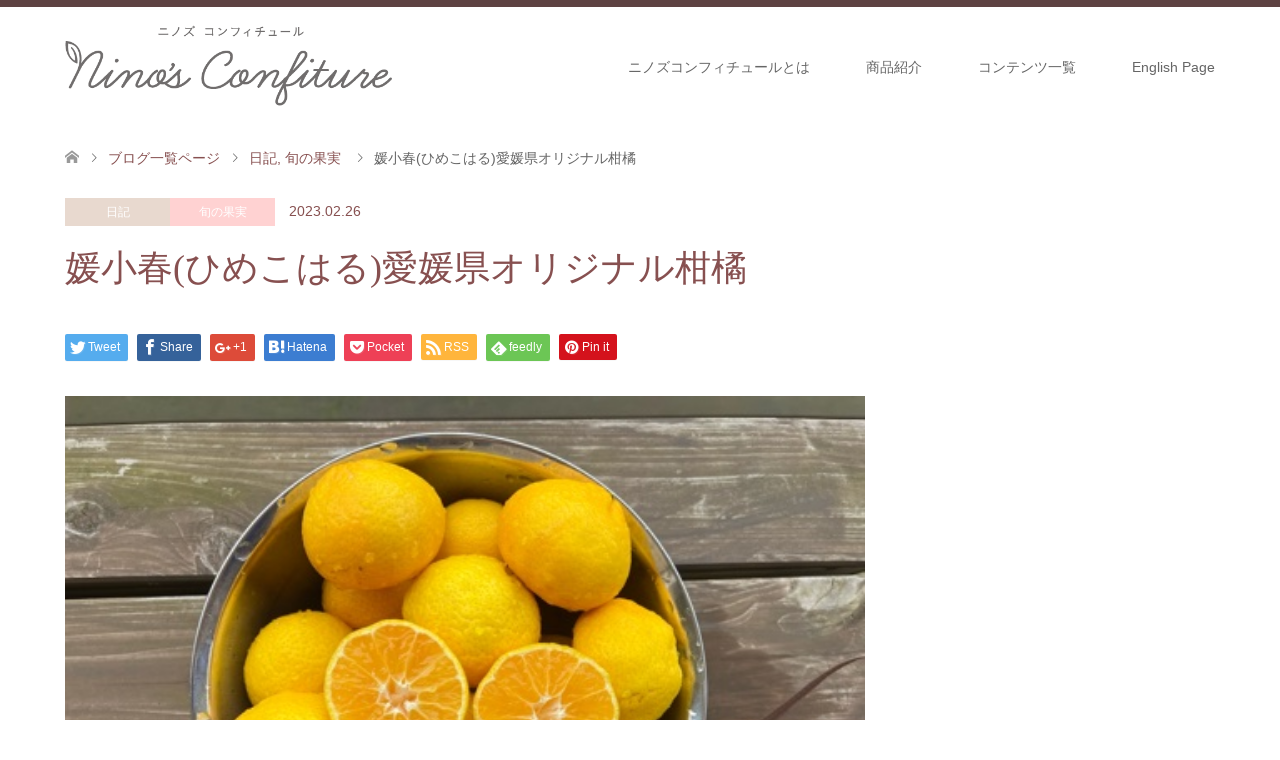

--- FILE ---
content_type: text/html; charset=UTF-8
request_url: http://ninosconfiture.com/2023/02/26/%E5%AA%9B%E5%B0%8F%E6%98%A5%E3%81%B2%E3%82%81%E3%81%93%E3%81%AF%E3%82%8B%E6%84%9B%E5%AA%9B%E7%9C%8C%E3%82%AA%E3%83%AA%E3%82%B8%E3%83%8A%E3%83%AB%E6%9F%91%E6%A9%98%E3%80%80/
body_size: 10856
content:
<!DOCTYPE html>
<html lang="ja">

<head>
<meta charset="UTF-8">
<!--[if IE]><meta http-equiv="X-UA-Compatible" content="IE=edge"><![endif]-->
<meta name="viewport" content="width=device-width">
<title>媛小春(ひめこはる)愛媛県オリジナル柑橘　 | ニノズコンフィチュール</title>
<meta name="description" content="媛小春(ひめこはる)黄色い柑橘特有の爽やかな味と香り「清見」に「黄金柑」を交配してできた　愛媛県オリジナル柑橘美味しい！マーマレードも試作してみた！...">
<link rel="pingback" href="http://ninosconfiture.com/xmlrpc.php">
<link rel="shortcut icon" href="http://ninosconfiture.com/wp-content/uploads/tcd-w/nino-icon2.png">

<!-- All in One SEO Pack 3.3.5 によって Michael Torbert の Semper Fi Web Design[194,236] -->
<script type="application/ld+json" class="aioseop-schema">{"@context":"https://schema.org","@graph":[{"@type":"Organization","@id":"http://ninosconfiture.com/#organization","url":"http://ninosconfiture.com/","name":"\u30cb\u30ce\u30ba\u30b3\u30f3\u30d5\u30a3\u30c1\u30e5\u30fc\u30eb","sameAs":[]},{"@type":"WebSite","@id":"http://ninosconfiture.com/#website","url":"http://ninosconfiture.com/","name":"\u30cb\u30ce\u30ba\u30b3\u30f3\u30d5\u30a3\u30c1\u30e5\u30fc\u30eb","publisher":{"@id":"http://ninosconfiture.com/#organization"}},{"@type":"WebPage","@id":"http://ninosconfiture.com/2023/02/26/%e5%aa%9b%e5%b0%8f%e6%98%a5%e3%81%b2%e3%82%81%e3%81%93%e3%81%af%e3%82%8b%e6%84%9b%e5%aa%9b%e7%9c%8c%e3%82%aa%e3%83%aa%e3%82%b8%e3%83%8a%e3%83%ab%e6%9f%91%e6%a9%98%e3%80%80/#webpage","url":"http://ninosconfiture.com/2023/02/26/%e5%aa%9b%e5%b0%8f%e6%98%a5%e3%81%b2%e3%82%81%e3%81%93%e3%81%af%e3%82%8b%e6%84%9b%e5%aa%9b%e7%9c%8c%e3%82%aa%e3%83%aa%e3%82%b8%e3%83%8a%e3%83%ab%e6%9f%91%e6%a9%98%e3%80%80/","inLanguage":"ja","name":"\u5a9b\u5c0f\u6625(\u3072\u3081\u3053\u306f\u308b)\u611b\u5a9b\u770c\u30aa\u30ea\u30b8\u30ca\u30eb\u67d1\u6a58\u3000","isPartOf":{"@id":"http://ninosconfiture.com/#website"},"image":{"@type":"ImageObject","@id":"http://ninosconfiture.com/2023/02/26/%e5%aa%9b%e5%b0%8f%e6%98%a5%e3%81%b2%e3%82%81%e3%81%93%e3%81%af%e3%82%8b%e6%84%9b%e5%aa%9b%e7%9c%8c%e3%82%aa%e3%83%aa%e3%82%b8%e3%83%8a%e3%83%ab%e6%9f%91%e6%a9%98%e3%80%80/#primaryimage","url":"http://ninosconfiture.com/wp-content/uploads/2023/02/9107FE69-E7EA-4879-9B04-1B7BEF0B4122.jpeg","width":480,"height":360},"primaryImageOfPage":{"@id":"http://ninosconfiture.com/2023/02/26/%e5%aa%9b%e5%b0%8f%e6%98%a5%e3%81%b2%e3%82%81%e3%81%93%e3%81%af%e3%82%8b%e6%84%9b%e5%aa%9b%e7%9c%8c%e3%82%aa%e3%83%aa%e3%82%b8%e3%83%8a%e3%83%ab%e6%9f%91%e6%a9%98%e3%80%80/#primaryimage"},"datePublished":"2023-02-26T09:12:53+00:00","dateModified":"2023-02-26T09:12:53+00:00"},{"@type":"Article","@id":"http://ninosconfiture.com/2023/02/26/%e5%aa%9b%e5%b0%8f%e6%98%a5%e3%81%b2%e3%82%81%e3%81%93%e3%81%af%e3%82%8b%e6%84%9b%e5%aa%9b%e7%9c%8c%e3%82%aa%e3%83%aa%e3%82%b8%e3%83%8a%e3%83%ab%e6%9f%91%e6%a9%98%e3%80%80/#article","isPartOf":{"@id":"http://ninosconfiture.com/2023/02/26/%e5%aa%9b%e5%b0%8f%e6%98%a5%e3%81%b2%e3%82%81%e3%81%93%e3%81%af%e3%82%8b%e6%84%9b%e5%aa%9b%e7%9c%8c%e3%82%aa%e3%83%aa%e3%82%b8%e3%83%8a%e3%83%ab%e6%9f%91%e6%a9%98%e3%80%80/#webpage"},"author":{"@id":"http://ninosconfiture.com/author/admin/#author"},"headline":"\u5a9b\u5c0f\u6625(\u3072\u3081\u3053\u306f\u308b)\u611b\u5a9b\u770c\u30aa\u30ea\u30b8\u30ca\u30eb\u67d1\u6a58\u3000","datePublished":"2023-02-26T09:12:53+00:00","dateModified":"2023-02-26T09:12:53+00:00","commentCount":0,"mainEntityOfPage":{"@id":"http://ninosconfiture.com/2023/02/26/%e5%aa%9b%e5%b0%8f%e6%98%a5%e3%81%b2%e3%82%81%e3%81%93%e3%81%af%e3%82%8b%e6%84%9b%e5%aa%9b%e7%9c%8c%e3%82%aa%e3%83%aa%e3%82%b8%e3%83%8a%e3%83%ab%e6%9f%91%e6%a9%98%e3%80%80/#webpage"},"publisher":{"@id":"http://ninosconfiture.com/#organization"},"articleSection":"\u65e5\u8a18, \u65ec\u306e\u679c\u5b9f","image":{"@type":"ImageObject","@id":"http://ninosconfiture.com/2023/02/26/%e5%aa%9b%e5%b0%8f%e6%98%a5%e3%81%b2%e3%82%81%e3%81%93%e3%81%af%e3%82%8b%e6%84%9b%e5%aa%9b%e7%9c%8c%e3%82%aa%e3%83%aa%e3%82%b8%e3%83%8a%e3%83%ab%e6%9f%91%e6%a9%98%e3%80%80/#primaryimage","url":"http://ninosconfiture.com/wp-content/uploads/2023/02/9107FE69-E7EA-4879-9B04-1B7BEF0B4122.jpeg","width":480,"height":360}},{"@type":"Person","@id":"http://ninosconfiture.com/author/admin/#author","name":"\u30cb\u30ce\u30ba\u30b3\u30f3\u30d5\u30a3\u30c1\u30e5\u30fc\u30eb","sameAs":[],"image":{"@type":"ImageObject","@id":"http://ninosconfiture.com/#personlogo","url":"http://1.gravatar.com/avatar/4a9cc6c5c5ebc7aab0bd142bb9d4b3bc?s=96&d=mm&r=g","width":96,"height":96,"caption":"\u30cb\u30ce\u30ba\u30b3\u30f3\u30d5\u30a3\u30c1\u30e5\u30fc\u30eb"}}]}</script>
<link rel="canonical" href="http://ninosconfiture.com/2023/02/26/媛小春ひめこはる愛媛県オリジナル柑橘　/" />
			<script type="text/javascript" >
				window.ga=window.ga||function(){(ga.q=ga.q||[]).push(arguments)};ga.l=+new Date;
				ga('create', 'G-PQKKS9RJ0M', 'auto');
				// Plugins
				
				ga('send', 'pageview');
			</script>
			<script async src="https://www.google-analytics.com/analytics.js"></script>
			<!-- All in One SEO Pack -->
<link rel='dns-prefetch' href='//s.w.org' />
<link rel="alternate" type="application/rss+xml" title="ニノズコンフィチュール &raquo; フィード" href="http://ninosconfiture.com/feed/" />
<link rel="alternate" type="application/rss+xml" title="ニノズコンフィチュール &raquo; コメントフィード" href="http://ninosconfiture.com/comments/feed/" />
<link rel="alternate" type="application/rss+xml" title="ニノズコンフィチュール &raquo; 媛小春(ひめこはる)愛媛県オリジナル柑橘　 のコメントのフィード" href="http://ninosconfiture.com/2023/02/26/%e5%aa%9b%e5%b0%8f%e6%98%a5%e3%81%b2%e3%82%81%e3%81%93%e3%81%af%e3%82%8b%e6%84%9b%e5%aa%9b%e7%9c%8c%e3%82%aa%e3%83%aa%e3%82%b8%e3%83%8a%e3%83%ab%e6%9f%91%e6%a9%98%e3%80%80/feed/" />
		<script type="text/javascript">
			window._wpemojiSettings = {"baseUrl":"https:\/\/s.w.org\/images\/core\/emoji\/11.2.0\/72x72\/","ext":".png","svgUrl":"https:\/\/s.w.org\/images\/core\/emoji\/11.2.0\/svg\/","svgExt":".svg","source":{"concatemoji":"http:\/\/ninosconfiture.com\/wp-includes\/js\/wp-emoji-release.min.js?ver=5.1.19"}};
			!function(e,a,t){var n,r,o,i=a.createElement("canvas"),p=i.getContext&&i.getContext("2d");function s(e,t){var a=String.fromCharCode;p.clearRect(0,0,i.width,i.height),p.fillText(a.apply(this,e),0,0);e=i.toDataURL();return p.clearRect(0,0,i.width,i.height),p.fillText(a.apply(this,t),0,0),e===i.toDataURL()}function c(e){var t=a.createElement("script");t.src=e,t.defer=t.type="text/javascript",a.getElementsByTagName("head")[0].appendChild(t)}for(o=Array("flag","emoji"),t.supports={everything:!0,everythingExceptFlag:!0},r=0;r<o.length;r++)t.supports[o[r]]=function(e){if(!p||!p.fillText)return!1;switch(p.textBaseline="top",p.font="600 32px Arial",e){case"flag":return s([55356,56826,55356,56819],[55356,56826,8203,55356,56819])?!1:!s([55356,57332,56128,56423,56128,56418,56128,56421,56128,56430,56128,56423,56128,56447],[55356,57332,8203,56128,56423,8203,56128,56418,8203,56128,56421,8203,56128,56430,8203,56128,56423,8203,56128,56447]);case"emoji":return!s([55358,56760,9792,65039],[55358,56760,8203,9792,65039])}return!1}(o[r]),t.supports.everything=t.supports.everything&&t.supports[o[r]],"flag"!==o[r]&&(t.supports.everythingExceptFlag=t.supports.everythingExceptFlag&&t.supports[o[r]]);t.supports.everythingExceptFlag=t.supports.everythingExceptFlag&&!t.supports.flag,t.DOMReady=!1,t.readyCallback=function(){t.DOMReady=!0},t.supports.everything||(n=function(){t.readyCallback()},a.addEventListener?(a.addEventListener("DOMContentLoaded",n,!1),e.addEventListener("load",n,!1)):(e.attachEvent("onload",n),a.attachEvent("onreadystatechange",function(){"complete"===a.readyState&&t.readyCallback()})),(n=t.source||{}).concatemoji?c(n.concatemoji):n.wpemoji&&n.twemoji&&(c(n.twemoji),c(n.wpemoji)))}(window,document,window._wpemojiSettings);
		</script>
		<style type="text/css">
img.wp-smiley,
img.emoji {
	display: inline !important;
	border: none !important;
	box-shadow: none !important;
	height: 1em !important;
	width: 1em !important;
	margin: 0 .07em !important;
	vertical-align: -0.1em !important;
	background: none !important;
	padding: 0 !important;
}
</style>
	<link rel='stylesheet' id='style-css'  href='http://ninosconfiture.com/wp-content/themes/skin_tcd046/style.css?ver=1.0.7' type='text/css' media='all' />
<link rel='stylesheet' id='wp-block-library-css'  href='http://ninosconfiture.com/wp-includes/css/dist/block-library/style.min.css?ver=5.1.19' type='text/css' media='all' />
<script type='text/javascript' src='http://ninosconfiture.com/wp-includes/js/jquery/jquery.js?ver=1.12.4'></script>
<script type='text/javascript' src='http://ninosconfiture.com/wp-includes/js/jquery/jquery-migrate.min.js?ver=1.4.1'></script>
<link rel='https://api.w.org/' href='http://ninosconfiture.com/wp-json/' />
<link rel='shortlink' href='http://ninosconfiture.com/?p=2869' />
<link rel="alternate" type="application/json+oembed" href="http://ninosconfiture.com/wp-json/oembed/1.0/embed?url=http%3A%2F%2Fninosconfiture.com%2F2023%2F02%2F26%2F%25e5%25aa%259b%25e5%25b0%258f%25e6%2598%25a5%25e3%2581%25b2%25e3%2582%2581%25e3%2581%2593%25e3%2581%25af%25e3%2582%258b%25e6%2584%259b%25e5%25aa%259b%25e7%259c%258c%25e3%2582%25aa%25e3%2583%25aa%25e3%2582%25b8%25e3%2583%258a%25e3%2583%25ab%25e6%259f%2591%25e6%25a9%2598%25e3%2580%2580%2F" />
<link rel="alternate" type="text/xml+oembed" href="http://ninosconfiture.com/wp-json/oembed/1.0/embed?url=http%3A%2F%2Fninosconfiture.com%2F2023%2F02%2F26%2F%25e5%25aa%259b%25e5%25b0%258f%25e6%2598%25a5%25e3%2581%25b2%25e3%2582%2581%25e3%2581%2593%25e3%2581%25af%25e3%2582%258b%25e6%2584%259b%25e5%25aa%259b%25e7%259c%258c%25e3%2582%25aa%25e3%2583%25aa%25e3%2582%25b8%25e3%2583%258a%25e3%2583%25ab%25e6%259f%2591%25e6%25a9%2598%25e3%2580%2580%2F&#038;format=xml" />

<link rel="stylesheet" href="http://ninosconfiture.com/wp-content/themes/skin_tcd046/css/design-plus.css?ver=1.0.7">
<link rel="stylesheet" href="http://ninosconfiture.com/wp-content/themes/skin_tcd046/css/sns-botton.css?ver=1.0.7">
<link rel="stylesheet" href="http://ninosconfiture.com/wp-content/themes/skin_tcd046/css/responsive.css?ver=1.0.7">
<link rel="stylesheet" href="http://ninosconfiture.com/wp-content/themes/skin_tcd046/css/footer-bar.css?ver=1.0.7">

<script src="http://ninosconfiture.com/wp-content/themes/skin_tcd046/js/jquery.easing.1.3.js?ver=1.0.7"></script>
<script src="http://ninosconfiture.com/wp-content/themes/skin_tcd046/js/jscript.js?ver=1.0.7"></script>
<script src="http://ninosconfiture.com/wp-content/themes/skin_tcd046/js/comment.js?ver=1.0.7"></script>

<style type="text/css">
body, input, textarea { font-family: Arial, "ヒラギノ角ゴ ProN W3", "Hiragino Kaku Gothic ProN", "メイリオ", Meiryo, sans-serif; }
.rich_font { font-weight:500; font-family: "Times New Roman" , "游明朝" , "Yu Mincho" , "游明朝体" , "YuMincho" , "ヒラギノ明朝 Pro W3" , "Hiragino Mincho Pro" , "HiraMinProN-W3" , "HGS明朝E" , "ＭＳ Ｐ明朝" , "MS PMincho" , serif; }

#header .logo { font-size:24px; }
.fix_top.header_fix #header .logo { font-size:20px; }
#footer_logo .logo { font-size:24px; }
  #logo_image_fixed img { width:50%; height:50%; max-height: none; }
#footer_logo img { width:50%; height:50%; }
#post_title { font-size:36px; }
body, .post_content { font-size:16px; }

@media screen and (max-width:991px) {
  #header .logo { font-size:18px; }
  .mobile_fix_top.header_fix #header .logo { font-size:18px; }
  #logo_image img { width:50%; height:50%; max-height: none; }
  #logo_image_fixed img { width:50%; height:50%; max-height: none; }
  #post_title { font-size:20px; }
  body, .post_content { font-size:14px; }
}




.image {
overflow: hidden;
-webkit-transition: 0.35s;
-moz-transition: 0.35s;
-ms-transition: 0.35s;
transition: 0.35s;
}
.image img {
-webkit-transform: scale(1);
-webkit-transition-property: opacity, scale, -webkit-transform;
-webkit-transition: 0.35s;
-moz-transform: scale(1);
-moz-transition-property: opacity, scale, -moz-transform;
-moz-transition: 0.35s;
-ms-transform: scale(1);
-ms-transition-property: opacity, scale, -ms-transform;
-ms-transition: 0.35s;
-o-transform: scale(1);
-o-transition-property: opacity, scale, -o-transform;
-o-transition: 0.35s;
transform: scale(1);
transition-property: opacity, scale, -webkit-transform;
transition: 0.35s;
-webkit-backface-visibility:hidden; backface-visibility:hidden;
}
.image:hover img, a:hover .image img {
 -webkit-transform: scale(1.2); -moz-transform: scale(1.2); -ms-transform: scale(1.2); -o-transform: scale(1.2); transform: scale(1.2);
}

.headline_bg_l, .headline_bg, ul.meta .category span, .page_navi a:hover, .page_navi span.current, .page_navi p.back a:hover,
#post_pagination p, #post_pagination a:hover, #previous_next_post2 a:hover, .single-news #post_meta_top .date, .single-campaign #post_meta_top .date, ol#voice_list .info .voice_button a:hover, .voice_user .voice_name, .voice_course .course_button a, .side_headline, #footer_top,
#comment_header ul li a:hover, #comment_header ul li.comment_switch_active a, #comment_header #comment_closed p, #submit_comment
{ background-color:#D6C4B8; }

.page_navi a:hover, .page_navi span.current, #post_pagination p, #comment_header ul li.comment_switch_active a, #comment_header #comment_closed p, #guest_info input:focus, #comment_textarea textarea:focus
{ border-color:#D6C4B8; }

#comment_header ul li.comment_switch_active a:after, #comment_header #comment_closed p:after
{ border-color:#D6C4B8 transparent transparent transparent; }

a:hover, #global_menu > ul > li > a:hover, #bread_crumb li a, #bread_crumb li.home a:hover:before, ul.meta .date, .footer_headline, .footer_widget a:hover,
#post_title, #previous_next_post a:hover, #previous_next_post a:hover:before, #previous_next_post a:hover:after,
#recent_news .info .date, .course_category .course_category_headline, .course_category .info .headline, ol#voice_list .info .voice_name, dl.interview dt, .voice_course .course_button a:hover, ol#staff_list .info .staff_name, .staff_info .staff_detail .staff_name, .staff_info .staff_detail .staff_social_link li a:hover:before,
.styled_post_list1 .date, .collapse_category_list li a:hover, .tcdw_course_list_widget .course_list li .image, .side_widget.tcdw_banner_list_widget .side_headline, ul.banner_list li .image,
#index_content1 .caption .headline, #index_course li .image, #index_news .date, #index_voice li .info .voice_name, #index_blog .headline, .table.pb_pricemenu td.menu
{ color:#875050; }

#footer_bottom, a.index_blog_button:hover, .widget_search #search-btn input:hover, .widget_search #searchsubmit:hover, .widget.google_search #searchsubmit:hover, #submit_comment:hover, #header_slider .slick-dots li button:hover, #header_slider .slick-dots li.slick-active button
{ background-color:#875050; }

.post_content a { color:#D11184; }

#archive_wrapper, #related_post ol { background-color:rgba(214,196,184,0.15); }
#index_course li.noimage .image, .course_category .noimage .imagebox, .tcdw_course_list_widget .course_list li.noimage .image { background:rgba(214,196,184,0.3); }

#index_blog, #footer_widget, .course_categories li a.active, .course_categories li a:hover, .styled_post_list1_tabs li { background-color:rgba(54,19,19,0.15); }
#index_topics { background:rgba(54,19,19,0.8); }
#header { border-top-color:rgba(54,19,19,0.8); }

@media screen and (min-width:992px) {
  .fix_top.header_fix #header { background-color:rgba(54,19,19,0.8); }
  #global_menu ul ul a { background-color:#D6C4B8; }
  #global_menu ul ul a:hover { background-color:#875050; }
}
@media screen and (max-width:991px) {
  a.menu_button.active { background:rgba(54,19,19,0.8); };
  .mobile_fix_top.header_fix #header { background-color:rgba(54,19,19,0.8); }
  #global_menu { background-color:#D6C4B8; }
  #global_menu a:hover { background-color:#875050; }
}
@media screen and (max-width:991px) {
  .mobile_fix_top.header_fix #header { background-color:rgba(54,19,19,0.8); }
}


</style>

<style type="text/css"></style><link rel="icon" href="http://ninosconfiture.com/wp-content/uploads/2018/11/cropped-nino-icon2-32x32.png" sizes="32x32" />
<link rel="icon" href="http://ninosconfiture.com/wp-content/uploads/2018/11/cropped-nino-icon2-192x192.png" sizes="192x192" />
<link rel="apple-touch-icon-precomposed" href="http://ninosconfiture.com/wp-content/uploads/2018/11/cropped-nino-icon2-180x180.png" />
<meta name="msapplication-TileImage" content="http://ninosconfiture.com/wp-content/uploads/2018/11/cropped-nino-icon2-270x270.png" />
		<style type="text/css" id="wp-custom-css">
			.headline_nino1{ margin:0px 0px 20px 0px; padding:20px 22px; font-size:24px; font-weight:400; color:#361313; background:#E3D0C3; }
.headline_nino1 span { display:inline-block; margin-left:15px; font-size:15px; font-weight:300; position:relative; top:-3px; }		</style>
		
<!-- apple icon -->
<link rel="apple-touch-icon-precomposed" href="http://ninosconfiture.com/wp-content/uploads/2018/11/nino-icon2.png" />


<!-- Global site tag (gtag.js) - Google Analytics -->
<script async src="https://www.googletagmanager.com/gtag/js?id=UA-126206488-1"></script>
<script>
  window.dataLayer = window.dataLayer || [];
  function gtag(){dataLayer.push(arguments);}
  gtag('js', new Date());

  gtag('config', 'UA-126206488-1');
</script>
<!-- Global site tag (gtag.js) - Google Analytics -->

</head>


<body id="body" class="post-template-default single single-post postid-2869 single-format-standard">


 <div id="header" class="clearfix">
  <div class="header_inner">
   <div id="header_logo">
    <div id="logo_image">
 <h1 class="logo">
  <a href="http://ninosconfiture.com/" title="ニノズコンフィチュール" data-label="ニノズコンフィチュール"><img class="h_logo" src="http://ninosconfiture.com/wp-content/uploads/2017/12/ninos-logo.png?1768850833" alt="ニノズコンフィチュール" title="ニノズコンフィチュール" /></a>
 </h1>
</div>
<div id="logo_image_fixed">
 <p class="logo"><a href="http://ninosconfiture.com/" title="ニノズコンフィチュール"><img class="s_logo" src="http://ninosconfiture.com/wp-content/uploads/2017/12/ninos-logo-250x60px.png?1768850833" alt="ニノズコンフィチュール" title="ニノズコンフィチュール" /></a></p>
</div>
   </div>

      <a href="#" class="menu_button"><span>menu</span></a>
   <div id="global_menu">
    <ul id="menu-%e3%83%98%e3%83%83%e3%83%80%e3%83%bc%e3%83%a1%e3%83%8b%e3%83%a5%e3%83%bc%ef%bc%882%ef%bc%89" class="menu"><li id="menu-item-1001" class="menu-item menu-item-type-post_type menu-item-object-page menu-item-1001"><a href="http://ninosconfiture.com/%e3%83%8b%e3%83%8e%e3%82%ba%e3%82%b3%e3%83%b3%e3%83%95%e3%82%a3%e3%83%81%e3%83%a5%e3%83%bc%e3%83%ab%e3%81%a8%e3%81%af/">ニノズコンフィチュールとは</a></li>
<li id="menu-item-1003" class="menu-item menu-item-type-post_type menu-item-object-page menu-item-1003"><a href="http://ninosconfiture.com/%e5%95%86%e5%93%81%e7%b4%b9%e4%bb%8b/">商品紹介</a></li>
<li id="menu-item-1005" class="menu-item menu-item-type-post_type menu-item-object-page menu-item-has-children menu-item-1005"><a href="http://ninosconfiture.com/%e3%82%b3%e3%83%b3%e3%83%86%e3%83%b3%e3%83%84%e4%b8%80%e8%a6%a7/">コンテンツ一覧</a>
<ul class="sub-menu">
	<li id="menu-item-1006" class="menu-item menu-item-type-post_type menu-item-object-page menu-item-1006"><a href="http://ninosconfiture.com/%e3%83%8b%e3%83%8e%e3%82%ba%e3%82%b3%e3%83%b3%e3%83%95%e3%82%a3%e3%83%81%e3%83%a5%e3%83%bc%e3%83%ab%e3%81%a8%e3%81%af/">ニノズコンフィチュールとは</a></li>
	<li id="menu-item-1009" class="menu-item menu-item-type-post_type menu-item-object-page menu-item-1009"><a href="http://ninosconfiture.com/%e5%95%86%e5%93%81%e7%b4%b9%e4%bb%8b/">商品紹介</a></li>
	<li id="menu-item-1008" class="menu-item menu-item-type-post_type menu-item-object-page menu-item-1008"><a href="http://ninosconfiture.com/%e5%95%86%e5%93%81%e5%8f%96%e6%89%b1%e5%ba%97%e8%88%97/">商品取扱店舗</a></li>
	<li id="menu-item-1013" class="menu-item menu-item-type-custom menu-item-object-custom menu-item-1013"><a href="http://ninosconfiture.com/course/%e5%8e%9f%e6%9d%90%e6%96%99%e3%81%b8%e3%81%ae%e3%81%93%e3%81%a0%e3%82%8f%e3%82%8a/">原材料へのこだわり</a></li>
	<li id="menu-item-1014" class="menu-item menu-item-type-custom menu-item-object-custom menu-item-1014"><a href="http://ninosconfiture.com/course/%e6%9f%91%e6%a9%98%e3%82%ab%e3%83%ac%e3%83%b3%e3%83%80%e3%83%bc/">柑橘カレンダー</a></li>
	<li id="menu-item-1015" class="menu-item menu-item-type-custom menu-item-object-custom menu-item-1015"><a href="http://ninosconfiture.com/course/%e3%83%9e%e3%83%bc%e3%83%9e%e3%83%ac%e3%83%bc%e3%83%89%e3%82%a2%e3%83%af%e3%83%bc%e3%83%89/">マーマレードアワード</a></li>
	<li id="menu-item-1016" class="menu-item menu-item-type-custom menu-item-object-custom menu-item-1016"><a href="http://ninosconfiture.com/news/">お知らせ</a></li>
	<li id="menu-item-1011" class="menu-item menu-item-type-post_type menu-item-object-page current_page_parent menu-item-1011"><a href="http://ninosconfiture.com/%e3%83%96%e3%83%ad%e3%82%b0%e4%b8%80%e8%a6%a7%e3%83%9a%e3%83%bc%e3%82%b8/">ブログ</a></li>
	<li id="menu-item-1290" class="menu-item menu-item-type-post_type menu-item-object-page menu-item-1290"><a href="http://ninosconfiture.com/book/">本</a></li>
	<li id="menu-item-1010" class="menu-item menu-item-type-post_type menu-item-object-page menu-item-1010"><a href="http://ninosconfiture.com/%e3%81%8a%e5%95%8f%e3%81%84%e5%90%88%e3%82%8f%e3%81%9b/">お問い合わせ</a></li>
	<li id="menu-item-2499" class="menu-item menu-item-type-custom menu-item-object-custom menu-item-2499"><a href="https://www.ninosconfiture.net/">・ネットショップ</a></li>
</ul>
</li>
<li id="menu-item-1004" class="menu-item menu-item-type-post_type menu-item-object-page menu-item-1004"><a href="http://ninosconfiture.com/english/">English Page</a></li>
</ul>   </div>
   	  
  </div>	 
 </div><!-- END #header -->

 <div id="main_contents" class="clearfix">

<div id="bread_crumb">

<ul class="clearfix">
 <li itemscope="itemscope" itemtype="http://data-vocabulary.org/Breadcrumb" class="home"><a itemprop="url" href="http://ninosconfiture.com/"><span itemprop="title">ホーム</span></a></li>

 <li itemscope="itemscope" itemtype="http://data-vocabulary.org/Breadcrumb"><a itemprop="url" href="http://ninosconfiture.com/%e3%83%96%e3%83%ad%e3%82%b0%e4%b8%80%e8%a6%a7%e3%83%9a%e3%83%bc%e3%82%b8/">ブログ一覧ページ</a></li>
 <li itemscope="itemscope" itemtype="http://data-vocabulary.org/Breadcrumb">
    <a itemprop="url" href="http://ninosconfiture.com/category/diary/"><span itemprop="title">日記</span>,</a>
      <a itemprop="url" href="http://ninosconfiture.com/category/season/"><span itemprop="title">旬の果実</span></a>
     </li>
 <li class="last">媛小春(ひめこはる)愛媛県オリジナル柑橘　</li>

</ul>
</div>

<div id="main_col" class="clearfix">

<div id="left_col">

 
 <div id="article">

  <ul id="post_meta_top" class="meta clearfix">
   <li class="category"><a href="http://ninosconfiture.com/category/diary/" style="background-color:rgba(227,208,195,0.8);">日記</a><a href="http://ninosconfiture.com/category/season/" style="background-color:rgba(255,199,199,0.8);">旬の果実</a></li>   <li class="date"><time class="entry-date updated" datetime="2023-02-26T18:12:53+09:00">2023.02.26</time></li>  </ul>

  <h2 id="post_title" class="rich_font">媛小春(ひめこはる)愛媛県オリジナル柑橘　</h2>

    <div class="single_share clearfix" id="single_share_top">
   <div class="share-type1 share-top">
 
	<div class="sns mt10">
		<ul class="type1 clearfix">
			<li class="twitter">
				<a href="http://twitter.com/share?text=%E5%AA%9B%E5%B0%8F%E6%98%A5%28%E3%81%B2%E3%82%81%E3%81%93%E3%81%AF%E3%82%8B%29%E6%84%9B%E5%AA%9B%E7%9C%8C%E3%82%AA%E3%83%AA%E3%82%B8%E3%83%8A%E3%83%AB%E6%9F%91%E6%A9%98%E3%80%80&url=http%3A%2F%2Fninosconfiture.com%2F2023%2F02%2F26%2F%25e5%25aa%259b%25e5%25b0%258f%25e6%2598%25a5%25e3%2581%25b2%25e3%2582%2581%25e3%2581%2593%25e3%2581%25af%25e3%2582%258b%25e6%2584%259b%25e5%25aa%259b%25e7%259c%258c%25e3%2582%25aa%25e3%2583%25aa%25e3%2582%25b8%25e3%2583%258a%25e3%2583%25ab%25e6%259f%2591%25e6%25a9%2598%25e3%2580%2580%2F&via=&tw_p=tweetbutton&related=" onclick="javascript:window.open(this.href, '', 'menubar=no,toolbar=no,resizable=yes,scrollbars=yes,height=400,width=600');return false;"><i class="icon-twitter"></i><span class="ttl">Tweet</span><span class="share-count"></span></a>
			</li>
			<li class="facebook">
				<a href="//www.facebook.com/sharer/sharer.php?u=http://ninosconfiture.com/2023/02/26/%e5%aa%9b%e5%b0%8f%e6%98%a5%e3%81%b2%e3%82%81%e3%81%93%e3%81%af%e3%82%8b%e6%84%9b%e5%aa%9b%e7%9c%8c%e3%82%aa%e3%83%aa%e3%82%b8%e3%83%8a%e3%83%ab%e6%9f%91%e6%a9%98%e3%80%80/&amp;t=%E5%AA%9B%E5%B0%8F%E6%98%A5%28%E3%81%B2%E3%82%81%E3%81%93%E3%81%AF%E3%82%8B%29%E6%84%9B%E5%AA%9B%E7%9C%8C%E3%82%AA%E3%83%AA%E3%82%B8%E3%83%8A%E3%83%AB%E6%9F%91%E6%A9%98%E3%80%80" class="facebook-btn-icon-link" target="blank" rel="nofollow"><i class="icon-facebook"></i><span class="ttl">Share</span><span class="share-count"></span></a>
			</li>
			<li class="googleplus">
				<a href="https://plus.google.com/share?url=http%3A%2F%2Fninosconfiture.com%2F2023%2F02%2F26%2F%25e5%25aa%259b%25e5%25b0%258f%25e6%2598%25a5%25e3%2581%25b2%25e3%2582%2581%25e3%2581%2593%25e3%2581%25af%25e3%2582%258b%25e6%2584%259b%25e5%25aa%259b%25e7%259c%258c%25e3%2582%25aa%25e3%2583%25aa%25e3%2582%25b8%25e3%2583%258a%25e3%2583%25ab%25e6%259f%2591%25e6%25a9%2598%25e3%2580%2580%2F" onclick="javascript:window.open(this.href, '', 'menubar=no,toolbar=no,resizable=yes,scrollbars=yes,height=600,width=500');return false;"><i class="icon-google-plus"></i><span class="ttl">+1</span><span class="share-count"></span></a>
			</li>
			<li class="hatebu">
				<a href="http://b.hatena.ne.jp/add?mode=confirm&url=http%3A%2F%2Fninosconfiture.com%2F2023%2F02%2F26%2F%25e5%25aa%259b%25e5%25b0%258f%25e6%2598%25a5%25e3%2581%25b2%25e3%2582%2581%25e3%2581%2593%25e3%2581%25af%25e3%2582%258b%25e6%2584%259b%25e5%25aa%259b%25e7%259c%258c%25e3%2582%25aa%25e3%2583%25aa%25e3%2582%25b8%25e3%2583%258a%25e3%2583%25ab%25e6%259f%2591%25e6%25a9%2598%25e3%2580%2580%2F" onclick="javascript:window.open(this.href, '', 'menubar=no,toolbar=no,resizable=yes,scrollbars=yes,height=400,width=510');return false;" ><i class="icon-hatebu"></i><span class="ttl">Hatena</span><span class="share-count"></span></a>
			</li>
			<li class="pocket">
				<a href="http://getpocket.com/edit?url=http%3A%2F%2Fninosconfiture.com%2F2023%2F02%2F26%2F%25e5%25aa%259b%25e5%25b0%258f%25e6%2598%25a5%25e3%2581%25b2%25e3%2582%2581%25e3%2581%2593%25e3%2581%25af%25e3%2582%258b%25e6%2584%259b%25e5%25aa%259b%25e7%259c%258c%25e3%2582%25aa%25e3%2583%25aa%25e3%2582%25b8%25e3%2583%258a%25e3%2583%25ab%25e6%259f%2591%25e6%25a9%2598%25e3%2580%2580%2F&title=%E5%AA%9B%E5%B0%8F%E6%98%A5%28%E3%81%B2%E3%82%81%E3%81%93%E3%81%AF%E3%82%8B%29%E6%84%9B%E5%AA%9B%E7%9C%8C%E3%82%AA%E3%83%AA%E3%82%B8%E3%83%8A%E3%83%AB%E6%9F%91%E6%A9%98%E3%80%80" target="blank"><i class="icon-pocket"></i><span class="ttl">Pocket</span><span class="share-count"></span></a>
			</li>
			<li class="rss">
				<a href="http://ninosconfiture.com/feed/" target="blank"><i class="icon-rss"></i><span class="ttl">RSS</span></a>
			</li>
			<li class="feedly">
				<a href="http://feedly.com/index.html#subscription%2Ffeed%2Fhttp://ninosconfiture.com/feed/" target="blank"><i class="icon-feedly"></i><span class="ttl">feedly</span><span class="share-count"></span></a>
			</li>
			<li class="pinterest">
				<a rel="nofollow" target="_blank" href="https://www.pinterest.com/pin/create/button/?url=http%3A%2F%2Fninosconfiture.com%2F2023%2F02%2F26%2F%25e5%25aa%259b%25e5%25b0%258f%25e6%2598%25a5%25e3%2581%25b2%25e3%2582%2581%25e3%2581%2593%25e3%2581%25af%25e3%2582%258b%25e6%2584%259b%25e5%25aa%259b%25e7%259c%258c%25e3%2582%25aa%25e3%2583%25aa%25e3%2582%25b8%25e3%2583%258a%25e3%2583%25ab%25e6%259f%2591%25e6%25a9%2598%25e3%2580%2580%2F&media=http://ninosconfiture.com/wp-content/uploads/2023/02/9107FE69-E7EA-4879-9B04-1B7BEF0B4122.jpeg&description=%E5%AA%9B%E5%B0%8F%E6%98%A5%28%E3%81%B2%E3%82%81%E3%81%93%E3%81%AF%E3%82%8B%29%E6%84%9B%E5%AA%9B%E7%9C%8C%E3%82%AA%E3%83%AA%E3%82%B8%E3%83%8A%E3%83%AB%E6%9F%91%E6%A9%98%E3%80%80"><i class="icon-pinterest"></i><span class="ttl">Pin&nbsp;it</span></a>
			</li>
		</ul>
	</div>
</div>
  </div>
  
      <div id="post_image">
   <img width="480" height="360" src="http://ninosconfiture.com/wp-content/uploads/2023/02/9107FE69-E7EA-4879-9B04-1B7BEF0B4122.jpeg" class="attachment-post-thumbnail size-post-thumbnail wp-post-image" alt="" srcset="http://ninosconfiture.com/wp-content/uploads/2023/02/9107FE69-E7EA-4879-9B04-1B7BEF0B4122.jpeg 480w, http://ninosconfiture.com/wp-content/uploads/2023/02/9107FE69-E7EA-4879-9B04-1B7BEF0B4122-300x225.jpeg 300w" sizes="(max-width: 480px) 100vw, 480px" />  </div>
    
    
  <div class="post_content clearfix">
   <p>媛小春(ひめこはる)</p>
<p>黄色い柑橘特有の<br />
爽やかな味と香り</p>
<p>「清見」に「黄金柑」を交配してできた<br />
　愛媛県オリジナル柑橘</p>
<p>美味しい！</p>
<p>マーマレードも試作してみた！<br />
<img src="http://ninosconfiture.com/wp-content/uploads/2023/02/9107FE69-E7EA-4879-9B04-1B7BEF0B4122.jpeg" alt="" width="480" height="360" class="alignnone size-full wp-image-2870" srcset="http://ninosconfiture.com/wp-content/uploads/2023/02/9107FE69-E7EA-4879-9B04-1B7BEF0B4122.jpeg 480w, http://ninosconfiture.com/wp-content/uploads/2023/02/9107FE69-E7EA-4879-9B04-1B7BEF0B4122-300x225.jpeg 300w" sizes="(max-width: 480px) 100vw, 480px" /></p>
<p><img src="http://ninosconfiture.com/wp-content/uploads/2023/02/EBE9E0D3-9F07-4CE8-B7CE-DC7011D039B1.jpeg" alt="" width="480" height="360" class="alignnone size-full wp-image-2871" srcset="http://ninosconfiture.com/wp-content/uploads/2023/02/EBE9E0D3-9F07-4CE8-B7CE-DC7011D039B1.jpeg 480w, http://ninosconfiture.com/wp-content/uploads/2023/02/EBE9E0D3-9F07-4CE8-B7CE-DC7011D039B1-300x225.jpeg 300w" sizes="(max-width: 480px) 100vw, 480px" /></p>
<p><img src="http://ninosconfiture.com/wp-content/uploads/2023/02/2FC954A4-8846-4990-B633-866D773ED66A.jpeg" alt="" width="480" height="360" class="alignnone size-full wp-image-2872" srcset="http://ninosconfiture.com/wp-content/uploads/2023/02/2FC954A4-8846-4990-B633-866D773ED66A.jpeg 480w, http://ninosconfiture.com/wp-content/uploads/2023/02/2FC954A4-8846-4990-B633-866D773ED66A-300x225.jpeg 300w" sizes="(max-width: 480px) 100vw, 480px" /></p>
     </div>

    <div class="single_share clearfix" id="single_share_bottom">
   <div class="share-type1 share-btm">
 
	<div class="sns mt10 mb45">
		<ul class="type1 clearfix">
			<li class="twitter">
				<a href="http://twitter.com/share?text=%E5%AA%9B%E5%B0%8F%E6%98%A5%28%E3%81%B2%E3%82%81%E3%81%93%E3%81%AF%E3%82%8B%29%E6%84%9B%E5%AA%9B%E7%9C%8C%E3%82%AA%E3%83%AA%E3%82%B8%E3%83%8A%E3%83%AB%E6%9F%91%E6%A9%98%E3%80%80&url=http%3A%2F%2Fninosconfiture.com%2F2023%2F02%2F26%2F%25e5%25aa%259b%25e5%25b0%258f%25e6%2598%25a5%25e3%2581%25b2%25e3%2582%2581%25e3%2581%2593%25e3%2581%25af%25e3%2582%258b%25e6%2584%259b%25e5%25aa%259b%25e7%259c%258c%25e3%2582%25aa%25e3%2583%25aa%25e3%2582%25b8%25e3%2583%258a%25e3%2583%25ab%25e6%259f%2591%25e6%25a9%2598%25e3%2580%2580%2F&via=&tw_p=tweetbutton&related=" onclick="javascript:window.open(this.href, '', 'menubar=no,toolbar=no,resizable=yes,scrollbars=yes,height=400,width=600');return false;"><i class="icon-twitter"></i><span class="ttl">Tweet</span><span class="share-count"></span></a>
			</li>
			<li class="facebook">
				<a href="//www.facebook.com/sharer/sharer.php?u=http://ninosconfiture.com/2023/02/26/%e5%aa%9b%e5%b0%8f%e6%98%a5%e3%81%b2%e3%82%81%e3%81%93%e3%81%af%e3%82%8b%e6%84%9b%e5%aa%9b%e7%9c%8c%e3%82%aa%e3%83%aa%e3%82%b8%e3%83%8a%e3%83%ab%e6%9f%91%e6%a9%98%e3%80%80/&amp;t=%E5%AA%9B%E5%B0%8F%E6%98%A5%28%E3%81%B2%E3%82%81%E3%81%93%E3%81%AF%E3%82%8B%29%E6%84%9B%E5%AA%9B%E7%9C%8C%E3%82%AA%E3%83%AA%E3%82%B8%E3%83%8A%E3%83%AB%E6%9F%91%E6%A9%98%E3%80%80" class="facebook-btn-icon-link" target="blank" rel="nofollow"><i class="icon-facebook"></i><span class="ttl">Share</span><span class="share-count"></span></a>
			</li>
			<li class="googleplus">
				<a href="https://plus.google.com/share?url=http%3A%2F%2Fninosconfiture.com%2F2023%2F02%2F26%2F%25e5%25aa%259b%25e5%25b0%258f%25e6%2598%25a5%25e3%2581%25b2%25e3%2582%2581%25e3%2581%2593%25e3%2581%25af%25e3%2582%258b%25e6%2584%259b%25e5%25aa%259b%25e7%259c%258c%25e3%2582%25aa%25e3%2583%25aa%25e3%2582%25b8%25e3%2583%258a%25e3%2583%25ab%25e6%259f%2591%25e6%25a9%2598%25e3%2580%2580%2F" onclick="javascript:window.open(this.href, '', 'menubar=no,toolbar=no,resizable=yes,scrollbars=yes,height=600,width=500');return false;"><i class="icon-google-plus"></i><span class="ttl">+1</span><span class="share-count"></span></a>
			</li>
			<li class="hatebu">
				<a href="http://b.hatena.ne.jp/add?mode=confirm&url=http%3A%2F%2Fninosconfiture.com%2F2023%2F02%2F26%2F%25e5%25aa%259b%25e5%25b0%258f%25e6%2598%25a5%25e3%2581%25b2%25e3%2582%2581%25e3%2581%2593%25e3%2581%25af%25e3%2582%258b%25e6%2584%259b%25e5%25aa%259b%25e7%259c%258c%25e3%2582%25aa%25e3%2583%25aa%25e3%2582%25b8%25e3%2583%258a%25e3%2583%25ab%25e6%259f%2591%25e6%25a9%2598%25e3%2580%2580%2F" onclick="javascript:window.open(this.href, '', 'menubar=no,toolbar=no,resizable=yes,scrollbars=yes,height=400,width=510');return false;" ><i class="icon-hatebu"></i><span class="ttl">Hatena</span><span class="share-count"></span></a>
			</li>
			<li class="pocket">
				<a href="http://getpocket.com/edit?url=http%3A%2F%2Fninosconfiture.com%2F2023%2F02%2F26%2F%25e5%25aa%259b%25e5%25b0%258f%25e6%2598%25a5%25e3%2581%25b2%25e3%2582%2581%25e3%2581%2593%25e3%2581%25af%25e3%2582%258b%25e6%2584%259b%25e5%25aa%259b%25e7%259c%258c%25e3%2582%25aa%25e3%2583%25aa%25e3%2582%25b8%25e3%2583%258a%25e3%2583%25ab%25e6%259f%2591%25e6%25a9%2598%25e3%2580%2580%2F&title=%E5%AA%9B%E5%B0%8F%E6%98%A5%28%E3%81%B2%E3%82%81%E3%81%93%E3%81%AF%E3%82%8B%29%E6%84%9B%E5%AA%9B%E7%9C%8C%E3%82%AA%E3%83%AA%E3%82%B8%E3%83%8A%E3%83%AB%E6%9F%91%E6%A9%98%E3%80%80" target="blank"><i class="icon-pocket"></i><span class="ttl">Pocket</span><span class="share-count"></span></a>
			</li>
			<li class="rss">
				<a href="http://ninosconfiture.com/feed/" target="blank"><i class="icon-rss"></i><span class="ttl">RSS</span></a>
			</li>
			<li class="feedly">
				<a href="http://feedly.com/index.html#subscription%2Ffeed%2Fhttp://ninosconfiture.com/feed/" target="blank"><i class="icon-feedly"></i><span class="ttl">feedly</span><span class="share-count"></span></a>
			</li>
			<li class="pinterest">
				<a rel="nofollow" target="_blank" href="https://www.pinterest.com/pin/create/button/?url=http%3A%2F%2Fninosconfiture.com%2F2023%2F02%2F26%2F%25e5%25aa%259b%25e5%25b0%258f%25e6%2598%25a5%25e3%2581%25b2%25e3%2582%2581%25e3%2581%2593%25e3%2581%25af%25e3%2582%258b%25e6%2584%259b%25e5%25aa%259b%25e7%259c%258c%25e3%2582%25aa%25e3%2583%25aa%25e3%2582%25b8%25e3%2583%258a%25e3%2583%25ab%25e6%259f%2591%25e6%25a9%2598%25e3%2580%2580%2F&media=http://ninosconfiture.com/wp-content/uploads/2023/02/9107FE69-E7EA-4879-9B04-1B7BEF0B4122.jpeg&description=%E5%AA%9B%E5%B0%8F%E6%98%A5%28%E3%81%B2%E3%82%81%E3%81%93%E3%81%AF%E3%82%8B%29%E6%84%9B%E5%AA%9B%E7%9C%8C%E3%82%AA%E3%83%AA%E3%82%B8%E3%83%8A%E3%83%AB%E6%9F%91%E6%A9%98%E3%80%80"><i class="icon-pinterest"></i><span class="ttl">Pin&nbsp;it</span></a>
			</li>
		</ul>
	</div>
</div>
  </div>
  
    <ul id="post_meta_bottom" class="clearfix">
   <li class="post_author">投稿者: <a href="http://ninosconfiture.com/author/admin/" title="ニノズコンフィチュール の投稿" rel="author">ニノズコンフィチュール</a></li>   <li class="post_category"><a href="http://ninosconfiture.com/category/diary/" rel="category tag">日記</a>, <a href="http://ninosconfiture.com/category/season/" rel="category tag">旬の果実</a></li>      <li class="post_comment">コメント: <a href="#comment_headline">0</a></li>  </ul>
  
    <div id="previous_next_post" class="clearfix">
   <div class='prev_post'><a href='http://ninosconfiture.com/2023/02/24/jal%e5%ae%a2%e5%ae%a4%e4%b9%97%e5%8b%99%e5%93%a1%e3%81%8c%e3%81%9d%e3%81%a3%e3%81%a8%e6%95%99%e3%81%88%e3%82%8b%e6%89%8b%e5%9c%9f%e7%94%a3%e6%9d%be%e5%b1%b1%e7%a9%ba%e6%b8%af/' title='JAL客室乗務員がそっと教える旅のとっておき手土産@松山空港' data-mobile-title='前の記事'><span class='title'>JAL客室乗務員がそっと教える旅のとっておき手土産@松山空港</span></a></div>
<div class='next_post'><a href='http://ninosconfiture.com/2023/02/26/%e3%82%a6%e3%83%81%e3%83%a0%e3%83%a9%e3%82%b5%e3%82%ad%e3%80%80%e6%96%87%e6%97%a6%e3%83%96%e3%83%b3%e3%82%bf%e3%83%b3%e3%82%b6%e3%83%9c%e3%83%b3%e3%81%ae%e4%bb%b2%e9%96%93%e3%81%a7%e3%81%99/' title='ウチムラサキ　文旦(ブンタン)ザボンの仲間です' data-mobile-title='次の記事'><span class='title'>ウチムラサキ　文旦(ブンタン)ザボンの仲間です</span></a></div>
  </div>
  
 </div><!-- END #article -->

  
 
  <div id="related_post">
  <h3 class="headline headline_bg">関連記事</h3>
  <ol class="clearfix">
      <li>
    <a href="http://ninosconfiture.com/2025/08/04/7%e5%b9%b4%e5%89%8d%e3%80%82%e3%80%82%e3%83%95%e3%82%a9%e3%83%bc%e3%83%88%e3%83%8a%e3%83%a0%ef%bc%86%e3%83%a1%e3%82%a4%e3%82%bd%e3%83%b3%e3%80%80%e3%83%94%e3%82%ab%e3%83%87%e3%83%aa%e3%83%bc%e6%9c%ac/">
     <div class="image">
      <img width="270" height="174" src="http://ninosconfiture.com/wp-content/uploads/2025/08/IMG_1033-270x174.jpeg" class="attachment-size2 size-size2 wp-post-image" alt="" srcset="http://ninosconfiture.com/wp-content/uploads/2025/08/IMG_1033-270x174.jpeg 270w, http://ninosconfiture.com/wp-content/uploads/2025/08/IMG_1033-456x296.jpeg 456w" sizes="(max-width: 270px) 100vw, 270px" />     </div>
     <h4 class="title">7年前。。フォートナム＆メイソン　ピカデリー本店　ロンドン</h4>
    </a>
   </li>
      <li>
    <a href="http://ninosconfiture.com/2025/02/24/%e3%81%8a%e3%81%99%e3%81%99%e3%82%81%e6%9f%91%e6%a9%98%e3%80%80%e5%aa%9b%e5%b0%8f%e6%98%a5%e3%81%b2%e3%82%81%e3%81%93%e3%81%af%e3%82%8b-%e6%84%9b%e5%aa%9b%e7%9c%8c%e3%82%aa%e3%83%aa%e3%82%b8/">
     <div class="image">
      <img width="270" height="174" src="http://ninosconfiture.com/wp-content/uploads/2025/02/IMG_6490-270x174.jpeg" class="attachment-size2 size-size2 wp-post-image" alt="" srcset="http://ninosconfiture.com/wp-content/uploads/2025/02/IMG_6490-270x174.jpeg 270w, http://ninosconfiture.com/wp-content/uploads/2025/02/IMG_6490-456x296.jpeg 456w" sizes="(max-width: 270px) 100vw, 270px" />     </div>
     <h4 class="title">おすすめ柑橘　媛小春(ひめこはる) 愛媛県オリジナル柑橘</h4>
    </a>
   </li>
      <li>
    <a href="http://ninosconfiture.com/2021/03/17/%e3%83%af%e3%83%bc%e3%83%ab%e3%83%89%e3%80%80%e3%83%9e%e3%83%bc%e3%83%9e%e3%83%ac%e3%83%bc%e3%83%89%e3%80%80%e3%82%a2%e3%83%af%e3%83%bc%e3%83%89%e3%80%802019-%e9%87%91%e8%b3%9e4%e9%83%a8%e9%96%80/">
     <div class="image">
      <img width="270" height="174" src="http://ninosconfiture.com/wp-content/uploads/2021/03/4D924AFA-5043-4DA1-B192-5496E81E5353-270x174.jpeg" class="attachment-size2 size-size2 wp-post-image" alt="" srcset="http://ninosconfiture.com/wp-content/uploads/2021/03/4D924AFA-5043-4DA1-B192-5496E81E5353-270x174.jpeg 270w, http://ninosconfiture.com/wp-content/uploads/2021/03/4D924AFA-5043-4DA1-B192-5496E81E5353-456x296.jpeg 456w" sizes="(max-width: 270px) 100vw, 270px" />     </div>
     <h4 class="title">ワールド　マーマレード　アワード　2019   金賞4部門受…</h4>
    </a>
   </li>
      <li>
    <a href="http://ninosconfiture.com/2022/01/04/2022%e5%b9%b4%e3%80%80%e6%98%8e%e3%81%91%e3%81%be%e3%81%97%e3%81%a6%e3%81%8a%e3%82%81%e3%81%a7%e3%81%a8%e3%81%86%e3%81%94%e3%81%96%e3%81%84%e3%81%be%e3%81%99/">
     <div class="image">
      <img width="270" height="174" src="http://ninosconfiture.com/wp-content/uploads/2022/01/A3FD442C-D8FE-493A-BE13-40C14EF74B85-270x174.jpeg" class="attachment-size2 size-size2 wp-post-image" alt="" srcset="http://ninosconfiture.com/wp-content/uploads/2022/01/A3FD442C-D8FE-493A-BE13-40C14EF74B85-270x174.jpeg 270w, http://ninosconfiture.com/wp-content/uploads/2022/01/A3FD442C-D8FE-493A-BE13-40C14EF74B85-456x296.jpeg 456w" sizes="(max-width: 270px) 100vw, 270px" />     </div>
     <h4 class="title">2022年　明けましておめでとうございます</h4>
    </a>
   </li>
      <li>
    <a href="http://ninosconfiture.com/2023/12/08/%e6%97%85%e7%ab%8b%e3%81%a1%e3%81%be%e3%81%97%e3%81%9f/">
     <div class="image">
      <img width="270" height="174" src="http://ninosconfiture.com/wp-content/uploads/2023/12/IMG_5069-2-270x174.jpeg" class="attachment-size2 size-size2 wp-post-image" alt="" srcset="http://ninosconfiture.com/wp-content/uploads/2023/12/IMG_5069-2-270x174.jpeg 270w, http://ninosconfiture.com/wp-content/uploads/2023/12/IMG_5069-2-456x296.jpeg 456w" sizes="(max-width: 270px) 100vw, 270px" />     </div>
     <h4 class="title">旅立ちました</h4>
    </a>
   </li>
      <li>
    <a href="http://ninosconfiture.com/2025/11/11/%e3%82%b7%e3%83%b3%e3%82%a8%e3%83%92%e3%83%a1%e3%80%80kitte%e4%b8%b8%e3%81%ae%e5%86%852%e9%9a%8e%e3%80%80%e8%a9%a6%e9%a3%9f%e8%b2%a9%e5%a3%b2/">
     <div class="image">
      <img width="270" height="174" src="http://ninosconfiture.com/wp-content/uploads/2025/11/IMG_3081-270x174.jpeg" class="attachment-size2 size-size2 wp-post-image" alt="" srcset="http://ninosconfiture.com/wp-content/uploads/2025/11/IMG_3081-270x174.jpeg 270w, http://ninosconfiture.com/wp-content/uploads/2025/11/IMG_3081-456x296.jpeg 456w" sizes="(max-width: 270px) 100vw, 270px" />     </div>
     <h4 class="title">シンエヒメ　@KITTE丸の内2階　試食販売</h4>
    </a>
   </li>
     </ol>
 </div>
  
 



<h3 id="comment_headline" class="headline_bg"><span>コメント</span></h3>

<div id="comment_header">

 <ul class="clearfix">
      <li id="comment_switch" class="comment_switch_active"><a href="javascript:void(0);">コメント ( 0 )</a></li>
   <li id="trackback_switch"><a href="javascript:void(0);">トラックバック ( 0 )</a></li>
    </ul>



</div><!-- END #comment_header -->

<div id="comments">

 <div id="comment_area">
  <!-- start commnet -->
  <ol class="commentlist">
	    <li class="comment">
     <div class="comment-content"><p class="no_comment">この記事へのコメントはありません。</p></div>
    </li>
	  </ol>
  <!-- comments END -->

  
 </div><!-- #comment-list END -->


 <div id="trackback_area">
 <!-- start trackback -->
 
  <ol class="commentlist">
      <li class="comment"><div class="comment-content"><p class="no_comment">この記事へのトラックバックはありません。</p></div></li>
     </ol>

  <div id="trackback_url_area">
   <label for="trackback_url">トラックバック URL</label>
   <input type="text" name="trackback_url" id="trackback_url" size="60" value="http://ninosconfiture.com/2023/02/26/%e5%aa%9b%e5%b0%8f%e6%98%a5%e3%81%b2%e3%82%81%e3%81%93%e3%81%af%e3%82%8b%e6%84%9b%e5%aa%9b%e7%9c%8c%e3%82%aa%e3%83%aa%e3%82%b8%e3%83%8a%e3%83%ab%e6%9f%91%e6%a9%98%e3%80%80/trackback/" readonly="readonly" onfocus="this.select()" />
  </div>
  
  <!-- trackback end -->
 </div><!-- #trackbacklist END -->

 


 
 <fieldset class="comment_form_wrapper" id="respond">

    <div id="cancel_comment_reply"><a rel="nofollow" id="cancel-comment-reply-link" href="/2023/02/26/%E5%AA%9B%E5%B0%8F%E6%98%A5%E3%81%B2%E3%82%81%E3%81%93%E3%81%AF%E3%82%8B%E6%84%9B%E5%AA%9B%E7%9C%8C%E3%82%AA%E3%83%AA%E3%82%B8%E3%83%8A%E3%83%AB%E6%9F%91%E6%A9%98%E3%80%80/#respond" style="display:none;">返信をキャンセルする。</a></div>
  
  <form action="http://ninosconfiture.com/wp-comments-post.php" method="post" id="commentform">

   
   <div id="guest_info">
    <div id="guest_name"><label for="author"><span>名前</span>( 必須 )</label><input type="text" name="author" id="author" value="" size="22" tabindex="1" aria-required='true' /></div>
    <div id="guest_email"><label for="email"><span>E-MAIL</span>( 必須 ) - 公開されません -</label><input type="text" name="email" id="email" value="" size="22" tabindex="2" aria-required='true' /></div>
    <div id="guest_url"><label for="url"><span>備考</span></label><input type="text" name="url" id="url" value="" size="22" tabindex="3" /></div>
       </div>

   
   <div id="comment_textarea">
    <textarea name="comment" id="comment" cols="50" rows="10" tabindex="4"></textarea>
   </div>

   
   <div id="submit_comment_wrapper">
    <p><img src="http://ninosconfiture.com/wp-content/plugins/siteguard/really-simple-captcha/tmp/659186811.png" alt="CAPTCHA"></p><p><label for="siteguard_captcha">上に表示された文字を入力してください。</label><br /><input type="text" name="siteguard_captcha" id="siteguard_captcha" class="input" value="" size="10" aria-required="true" /><input type="hidden" name="siteguard_captcha_prefix" id="siteguard_captcha_prefix" value="659186811" /></p>    <input name="submit" type="submit" id="submit_comment" tabindex="5" value="コメントを書く" title="コメントを書く" alt="コメントを書く" />
   </div>
   <div id="input_hidden_field">
        <input type='hidden' name='comment_post_ID' value='2869' id='comment_post_ID' />
<input type='hidden' name='comment_parent' id='comment_parent' value='0' />
       </div>

  </form>

 </fieldset><!-- #comment-form-area END -->

</div><!-- #comment end -->


</div><!-- END #left_col -->


 

</div><!-- END #main_col -->


<!-- Google Translate START -->
<div id="google_translate_element" style="text-align: center;"></div>
<script type="text/javascript">
function googleTranslateElementInit() {
  new google.translate.TranslateElement({pageLanguage: 'ja', includedLanguages: 'de,en,es,fr,it,ja,zh-CN', layout: google.translate.TranslateElement.InlineLayout.SIMPLE}, 'google_translate_element');
}
</script><script type="text/javascript" src="//translate.google.com/translate_a/element.js?cb=googleTranslateElementInit"></script>
<!-- Google Translate END -->

<br>
<br>

 </div><!-- END #main_contents -->


   
 <div id="footer_top">
  <div class="footer_inner">

   <!-- footer logo -->
   <div id="footer_logo">
    <div class="logo_area">
 <p class="logo"><a href="http://ninosconfiture.com/" title="ニノズコンフィチュール"><img class="f_logo" src="http://ninosconfiture.com/wp-content/uploads/2017/12/ninos-logo.png?1768850834" alt="ニノズコンフィチュール" title="ニノズコンフィチュール" /></a></p>
</div>
   </div>

      <p id="footer_address">
    <span class="mr10">ニノズコンフィチュール｜江山菓匠</span>    796-0502 愛媛県西宇和郡伊方町三机       </p>
   
      <!-- social button -->
   <ul class="clearfix" id="footer_social_link">
            <li class="facebook"><a href="https://www.facebook.com/ninosconfiture/" target="_blank">Facebook</a></li>
            <li class="insta"><a href="https://www.instagram.com/ninosconfiture/" target="_blank">Instagram</a></li>
            <li class="rss"><a href="http://ninosconfiture.com/feed/" target="_blank">RSS</a></li>
       </ul>
   
  </div><!-- END #footer_top_inner -->
 </div><!-- END #footer_top -->

 <div id="footer_bottom">
  <div class="footer_inner">

   <p id="copyright"><span>Copyright </span>&copy; <a href="http://ninosconfiture.com/">ニノズコンフィチュール</a>. All Rights Reserved.</p>

   <div id="return_top">
    <a href="#body"><span>PAGE TOP</span></a>
   </div><!-- END #return_top -->

  </div><!-- END #footer_bottom_inner -->
 </div><!-- END #footer_bottom -->



<script>


jQuery(document).ready(function($){



});
</script>

<!-- facebook share button code -->
<div id="fb-root"></div>
<script>
(function(d, s, id) {
  var js, fjs = d.getElementsByTagName(s)[0];
  if (d.getElementById(id)) return;
  js = d.createElement(s); js.id = id;
  js.src = "//connect.facebook.net/ja_JP/sdk.js#xfbml=1&version=v2.5";
  fjs.parentNode.insertBefore(js, fjs);
}(document, 'script', 'facebook-jssdk'));
</script>


<script type='text/javascript' src='http://ninosconfiture.com/wp-includes/js/comment-reply.min.js?ver=5.1.19'></script>
<script type='text/javascript' src='http://ninosconfiture.com/wp-includes/js/wp-embed.min.js?ver=5.1.19'></script>
</body>
</html>
